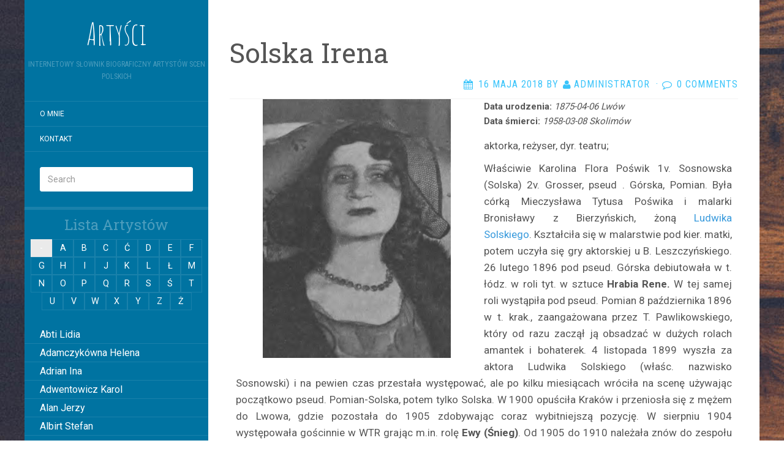

--- FILE ---
content_type: text/css
request_url: http://janek.czarnieckiego.pl/wp-content/themes/aktorzy-flat-sky/style.css?ver=6.9
body_size: 1314
content:
/*
 Theme Name:   Aktorzy Flat-Sky
 Description:  Flat-Sky is a free friendly theme which works nice for a personal blog, magazine, news or review website. It has a modern and elegant design, which brings out a happy look. The theme comes with a colored menu bar and a very clean look.
 
 Author:       Themeisle
 Author URI:   https://themeisle.com
 Template:     flat
 Version:      1.0.4
 License:      GNU General Public License version 2
 License URI:  license.txt
 Text Domain:  flat-sky
 Domain Path:  /languages/
 Tags:         two-columns, left-sidebar, custom-background, custom-menu, editor-style, featured-images, threaded-comments, translation-ready
*/
/*--------------------------------------------------------------
	HEADER
--------------------------------------------------------------*/
/*--------------------------------------------------------------
	GENERAL
--------------------------------------------------------------*/
.hentry {
  border-bottom: 1px solid #EEE;
  padding: 60px 35px !important;
  position: relative;
}

#page:before, .sidebar-offcanvas, #secondary {
  background-color: #0073A1 !important;
}

.hentry .entry-title {
  margin-top: 0px;
  text-align: left !important;
  font-size: 44px !important;
}

.hentry .entry-meta {
  color: #3BC4FA !important;
  font-size: 16px !important;
  text-transform: uppercase;
  letter-spacing: 1px;
  text-align: right !important;
}

.entry-title a {
  color: #323a45 !important;
}

.hentry .tags-links a {
  background: #535353 none repeat scroll 0% 0% !important;
  color: #E1E1E1 !important;
  padding: 5px 10px;
  border-radius: 4px;
}

.entry-header {
  border-bottom: 1px solid #F3F3F3;
  padding: 0px 0px 10px 0px;
}

p {
  margin: 0px 10px 10px !important;
}

.entry-meta a {
  color: #3BC4FA !important;
}

.entry-meta a:hover {
  color: #3bc4fa;
}

#site-navigation li {
  border-bottom: 1px solid rgba(255, 255, 255, 0.3);
  display: block;
}

#secondary .widget-title {
  text-transform: uppercase;
  color: rgba(255, 255, 255, 0.8) !important;
  font-size: 12px;
  line-height: 20px;
  margin: 0px 0px 10px;
}

#secondary a:hover, #secondary a:active {
  color: #2E8BC3 !important;
}

.nav-next {
  background-color: #4D4A4A !important;
}

.published {
  position: relative;
  padding-left: 20px;
}

.published:before {
  position: absolute;
  font-family: FontAwesome;
  left: -4px;
  content: "\f073";
}

.author {
  position: relative;
  padding-left: 20px;
}

.author:before {
  position: absolute;
  font-family: FontAwesome;
  left: 2px;
  content: "\f007";
}

.comments-link {
  position: relative;
  padding-left: 20px;
}

.comments-link:before {
  position: absolute;
  font-family: FontAwesome;
  left: -4px;
  content: "\f0e5";
}

.current_page_item li {
  background-color: red !important;
  color: red !important;
}

.pagination .page-numbers {
  display: inline-block;
  margin-bottom: 0px;
  font-weight: normal;
  text-align: center;
  vertical-align: middle;
  cursor: pointer;
  background-image: none;
  border: 1px solid #545454 !important;
  white-space: nowrap;
  padding: 6px 12px;
  font-size: 16px;
  line-height: 1.625;
  border-radius: 3px;
  -moz-user-select: none;
  outline: medium none !important;
  color: #FFF;
  background-color: #545454 !important;
}

.single .post-navigation .nav-links > div:first-child {
  border-bottom: 1px solid rgba(255, 255, 255, 0.1);
  background-color: #717577 !important;
}

/*--------------------------------------------------------------
	FOOTER
--------------------------------------------------------------*/
